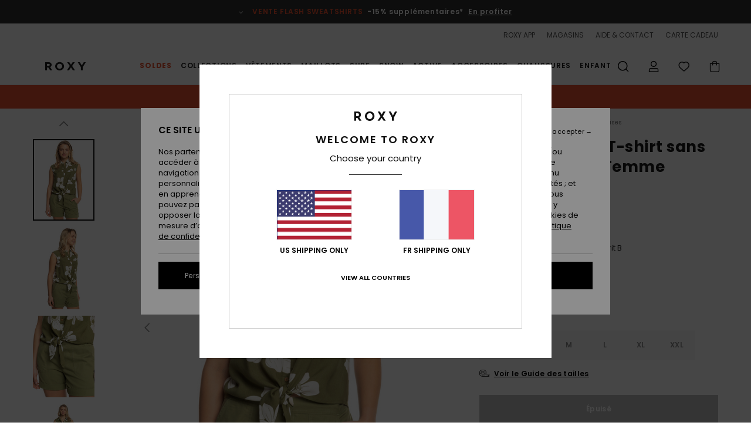

--- FILE ---
content_type: text/html; charset=utf-8
request_url: https://www.google.com/recaptcha/api2/anchor?ar=1&k=6Lc0FB4hAAAAAPzuTUUVGG5iaTh4xgIFsrHkent4&co=aHR0cHM6Ly93d3cucm94eS5mcjo0NDM.&hl=en&v=PoyoqOPhxBO7pBk68S4YbpHZ&size=invisible&anchor-ms=20000&execute-ms=30000&cb=b3dbi1tr60ts
body_size: 48559
content:
<!DOCTYPE HTML><html dir="ltr" lang="en"><head><meta http-equiv="Content-Type" content="text/html; charset=UTF-8">
<meta http-equiv="X-UA-Compatible" content="IE=edge">
<title>reCAPTCHA</title>
<style type="text/css">
/* cyrillic-ext */
@font-face {
  font-family: 'Roboto';
  font-style: normal;
  font-weight: 400;
  font-stretch: 100%;
  src: url(//fonts.gstatic.com/s/roboto/v48/KFO7CnqEu92Fr1ME7kSn66aGLdTylUAMa3GUBHMdazTgWw.woff2) format('woff2');
  unicode-range: U+0460-052F, U+1C80-1C8A, U+20B4, U+2DE0-2DFF, U+A640-A69F, U+FE2E-FE2F;
}
/* cyrillic */
@font-face {
  font-family: 'Roboto';
  font-style: normal;
  font-weight: 400;
  font-stretch: 100%;
  src: url(//fonts.gstatic.com/s/roboto/v48/KFO7CnqEu92Fr1ME7kSn66aGLdTylUAMa3iUBHMdazTgWw.woff2) format('woff2');
  unicode-range: U+0301, U+0400-045F, U+0490-0491, U+04B0-04B1, U+2116;
}
/* greek-ext */
@font-face {
  font-family: 'Roboto';
  font-style: normal;
  font-weight: 400;
  font-stretch: 100%;
  src: url(//fonts.gstatic.com/s/roboto/v48/KFO7CnqEu92Fr1ME7kSn66aGLdTylUAMa3CUBHMdazTgWw.woff2) format('woff2');
  unicode-range: U+1F00-1FFF;
}
/* greek */
@font-face {
  font-family: 'Roboto';
  font-style: normal;
  font-weight: 400;
  font-stretch: 100%;
  src: url(//fonts.gstatic.com/s/roboto/v48/KFO7CnqEu92Fr1ME7kSn66aGLdTylUAMa3-UBHMdazTgWw.woff2) format('woff2');
  unicode-range: U+0370-0377, U+037A-037F, U+0384-038A, U+038C, U+038E-03A1, U+03A3-03FF;
}
/* math */
@font-face {
  font-family: 'Roboto';
  font-style: normal;
  font-weight: 400;
  font-stretch: 100%;
  src: url(//fonts.gstatic.com/s/roboto/v48/KFO7CnqEu92Fr1ME7kSn66aGLdTylUAMawCUBHMdazTgWw.woff2) format('woff2');
  unicode-range: U+0302-0303, U+0305, U+0307-0308, U+0310, U+0312, U+0315, U+031A, U+0326-0327, U+032C, U+032F-0330, U+0332-0333, U+0338, U+033A, U+0346, U+034D, U+0391-03A1, U+03A3-03A9, U+03B1-03C9, U+03D1, U+03D5-03D6, U+03F0-03F1, U+03F4-03F5, U+2016-2017, U+2034-2038, U+203C, U+2040, U+2043, U+2047, U+2050, U+2057, U+205F, U+2070-2071, U+2074-208E, U+2090-209C, U+20D0-20DC, U+20E1, U+20E5-20EF, U+2100-2112, U+2114-2115, U+2117-2121, U+2123-214F, U+2190, U+2192, U+2194-21AE, U+21B0-21E5, U+21F1-21F2, U+21F4-2211, U+2213-2214, U+2216-22FF, U+2308-230B, U+2310, U+2319, U+231C-2321, U+2336-237A, U+237C, U+2395, U+239B-23B7, U+23D0, U+23DC-23E1, U+2474-2475, U+25AF, U+25B3, U+25B7, U+25BD, U+25C1, U+25CA, U+25CC, U+25FB, U+266D-266F, U+27C0-27FF, U+2900-2AFF, U+2B0E-2B11, U+2B30-2B4C, U+2BFE, U+3030, U+FF5B, U+FF5D, U+1D400-1D7FF, U+1EE00-1EEFF;
}
/* symbols */
@font-face {
  font-family: 'Roboto';
  font-style: normal;
  font-weight: 400;
  font-stretch: 100%;
  src: url(//fonts.gstatic.com/s/roboto/v48/KFO7CnqEu92Fr1ME7kSn66aGLdTylUAMaxKUBHMdazTgWw.woff2) format('woff2');
  unicode-range: U+0001-000C, U+000E-001F, U+007F-009F, U+20DD-20E0, U+20E2-20E4, U+2150-218F, U+2190, U+2192, U+2194-2199, U+21AF, U+21E6-21F0, U+21F3, U+2218-2219, U+2299, U+22C4-22C6, U+2300-243F, U+2440-244A, U+2460-24FF, U+25A0-27BF, U+2800-28FF, U+2921-2922, U+2981, U+29BF, U+29EB, U+2B00-2BFF, U+4DC0-4DFF, U+FFF9-FFFB, U+10140-1018E, U+10190-1019C, U+101A0, U+101D0-101FD, U+102E0-102FB, U+10E60-10E7E, U+1D2C0-1D2D3, U+1D2E0-1D37F, U+1F000-1F0FF, U+1F100-1F1AD, U+1F1E6-1F1FF, U+1F30D-1F30F, U+1F315, U+1F31C, U+1F31E, U+1F320-1F32C, U+1F336, U+1F378, U+1F37D, U+1F382, U+1F393-1F39F, U+1F3A7-1F3A8, U+1F3AC-1F3AF, U+1F3C2, U+1F3C4-1F3C6, U+1F3CA-1F3CE, U+1F3D4-1F3E0, U+1F3ED, U+1F3F1-1F3F3, U+1F3F5-1F3F7, U+1F408, U+1F415, U+1F41F, U+1F426, U+1F43F, U+1F441-1F442, U+1F444, U+1F446-1F449, U+1F44C-1F44E, U+1F453, U+1F46A, U+1F47D, U+1F4A3, U+1F4B0, U+1F4B3, U+1F4B9, U+1F4BB, U+1F4BF, U+1F4C8-1F4CB, U+1F4D6, U+1F4DA, U+1F4DF, U+1F4E3-1F4E6, U+1F4EA-1F4ED, U+1F4F7, U+1F4F9-1F4FB, U+1F4FD-1F4FE, U+1F503, U+1F507-1F50B, U+1F50D, U+1F512-1F513, U+1F53E-1F54A, U+1F54F-1F5FA, U+1F610, U+1F650-1F67F, U+1F687, U+1F68D, U+1F691, U+1F694, U+1F698, U+1F6AD, U+1F6B2, U+1F6B9-1F6BA, U+1F6BC, U+1F6C6-1F6CF, U+1F6D3-1F6D7, U+1F6E0-1F6EA, U+1F6F0-1F6F3, U+1F6F7-1F6FC, U+1F700-1F7FF, U+1F800-1F80B, U+1F810-1F847, U+1F850-1F859, U+1F860-1F887, U+1F890-1F8AD, U+1F8B0-1F8BB, U+1F8C0-1F8C1, U+1F900-1F90B, U+1F93B, U+1F946, U+1F984, U+1F996, U+1F9E9, U+1FA00-1FA6F, U+1FA70-1FA7C, U+1FA80-1FA89, U+1FA8F-1FAC6, U+1FACE-1FADC, U+1FADF-1FAE9, U+1FAF0-1FAF8, U+1FB00-1FBFF;
}
/* vietnamese */
@font-face {
  font-family: 'Roboto';
  font-style: normal;
  font-weight: 400;
  font-stretch: 100%;
  src: url(//fonts.gstatic.com/s/roboto/v48/KFO7CnqEu92Fr1ME7kSn66aGLdTylUAMa3OUBHMdazTgWw.woff2) format('woff2');
  unicode-range: U+0102-0103, U+0110-0111, U+0128-0129, U+0168-0169, U+01A0-01A1, U+01AF-01B0, U+0300-0301, U+0303-0304, U+0308-0309, U+0323, U+0329, U+1EA0-1EF9, U+20AB;
}
/* latin-ext */
@font-face {
  font-family: 'Roboto';
  font-style: normal;
  font-weight: 400;
  font-stretch: 100%;
  src: url(//fonts.gstatic.com/s/roboto/v48/KFO7CnqEu92Fr1ME7kSn66aGLdTylUAMa3KUBHMdazTgWw.woff2) format('woff2');
  unicode-range: U+0100-02BA, U+02BD-02C5, U+02C7-02CC, U+02CE-02D7, U+02DD-02FF, U+0304, U+0308, U+0329, U+1D00-1DBF, U+1E00-1E9F, U+1EF2-1EFF, U+2020, U+20A0-20AB, U+20AD-20C0, U+2113, U+2C60-2C7F, U+A720-A7FF;
}
/* latin */
@font-face {
  font-family: 'Roboto';
  font-style: normal;
  font-weight: 400;
  font-stretch: 100%;
  src: url(//fonts.gstatic.com/s/roboto/v48/KFO7CnqEu92Fr1ME7kSn66aGLdTylUAMa3yUBHMdazQ.woff2) format('woff2');
  unicode-range: U+0000-00FF, U+0131, U+0152-0153, U+02BB-02BC, U+02C6, U+02DA, U+02DC, U+0304, U+0308, U+0329, U+2000-206F, U+20AC, U+2122, U+2191, U+2193, U+2212, U+2215, U+FEFF, U+FFFD;
}
/* cyrillic-ext */
@font-face {
  font-family: 'Roboto';
  font-style: normal;
  font-weight: 500;
  font-stretch: 100%;
  src: url(//fonts.gstatic.com/s/roboto/v48/KFO7CnqEu92Fr1ME7kSn66aGLdTylUAMa3GUBHMdazTgWw.woff2) format('woff2');
  unicode-range: U+0460-052F, U+1C80-1C8A, U+20B4, U+2DE0-2DFF, U+A640-A69F, U+FE2E-FE2F;
}
/* cyrillic */
@font-face {
  font-family: 'Roboto';
  font-style: normal;
  font-weight: 500;
  font-stretch: 100%;
  src: url(//fonts.gstatic.com/s/roboto/v48/KFO7CnqEu92Fr1ME7kSn66aGLdTylUAMa3iUBHMdazTgWw.woff2) format('woff2');
  unicode-range: U+0301, U+0400-045F, U+0490-0491, U+04B0-04B1, U+2116;
}
/* greek-ext */
@font-face {
  font-family: 'Roboto';
  font-style: normal;
  font-weight: 500;
  font-stretch: 100%;
  src: url(//fonts.gstatic.com/s/roboto/v48/KFO7CnqEu92Fr1ME7kSn66aGLdTylUAMa3CUBHMdazTgWw.woff2) format('woff2');
  unicode-range: U+1F00-1FFF;
}
/* greek */
@font-face {
  font-family: 'Roboto';
  font-style: normal;
  font-weight: 500;
  font-stretch: 100%;
  src: url(//fonts.gstatic.com/s/roboto/v48/KFO7CnqEu92Fr1ME7kSn66aGLdTylUAMa3-UBHMdazTgWw.woff2) format('woff2');
  unicode-range: U+0370-0377, U+037A-037F, U+0384-038A, U+038C, U+038E-03A1, U+03A3-03FF;
}
/* math */
@font-face {
  font-family: 'Roboto';
  font-style: normal;
  font-weight: 500;
  font-stretch: 100%;
  src: url(//fonts.gstatic.com/s/roboto/v48/KFO7CnqEu92Fr1ME7kSn66aGLdTylUAMawCUBHMdazTgWw.woff2) format('woff2');
  unicode-range: U+0302-0303, U+0305, U+0307-0308, U+0310, U+0312, U+0315, U+031A, U+0326-0327, U+032C, U+032F-0330, U+0332-0333, U+0338, U+033A, U+0346, U+034D, U+0391-03A1, U+03A3-03A9, U+03B1-03C9, U+03D1, U+03D5-03D6, U+03F0-03F1, U+03F4-03F5, U+2016-2017, U+2034-2038, U+203C, U+2040, U+2043, U+2047, U+2050, U+2057, U+205F, U+2070-2071, U+2074-208E, U+2090-209C, U+20D0-20DC, U+20E1, U+20E5-20EF, U+2100-2112, U+2114-2115, U+2117-2121, U+2123-214F, U+2190, U+2192, U+2194-21AE, U+21B0-21E5, U+21F1-21F2, U+21F4-2211, U+2213-2214, U+2216-22FF, U+2308-230B, U+2310, U+2319, U+231C-2321, U+2336-237A, U+237C, U+2395, U+239B-23B7, U+23D0, U+23DC-23E1, U+2474-2475, U+25AF, U+25B3, U+25B7, U+25BD, U+25C1, U+25CA, U+25CC, U+25FB, U+266D-266F, U+27C0-27FF, U+2900-2AFF, U+2B0E-2B11, U+2B30-2B4C, U+2BFE, U+3030, U+FF5B, U+FF5D, U+1D400-1D7FF, U+1EE00-1EEFF;
}
/* symbols */
@font-face {
  font-family: 'Roboto';
  font-style: normal;
  font-weight: 500;
  font-stretch: 100%;
  src: url(//fonts.gstatic.com/s/roboto/v48/KFO7CnqEu92Fr1ME7kSn66aGLdTylUAMaxKUBHMdazTgWw.woff2) format('woff2');
  unicode-range: U+0001-000C, U+000E-001F, U+007F-009F, U+20DD-20E0, U+20E2-20E4, U+2150-218F, U+2190, U+2192, U+2194-2199, U+21AF, U+21E6-21F0, U+21F3, U+2218-2219, U+2299, U+22C4-22C6, U+2300-243F, U+2440-244A, U+2460-24FF, U+25A0-27BF, U+2800-28FF, U+2921-2922, U+2981, U+29BF, U+29EB, U+2B00-2BFF, U+4DC0-4DFF, U+FFF9-FFFB, U+10140-1018E, U+10190-1019C, U+101A0, U+101D0-101FD, U+102E0-102FB, U+10E60-10E7E, U+1D2C0-1D2D3, U+1D2E0-1D37F, U+1F000-1F0FF, U+1F100-1F1AD, U+1F1E6-1F1FF, U+1F30D-1F30F, U+1F315, U+1F31C, U+1F31E, U+1F320-1F32C, U+1F336, U+1F378, U+1F37D, U+1F382, U+1F393-1F39F, U+1F3A7-1F3A8, U+1F3AC-1F3AF, U+1F3C2, U+1F3C4-1F3C6, U+1F3CA-1F3CE, U+1F3D4-1F3E0, U+1F3ED, U+1F3F1-1F3F3, U+1F3F5-1F3F7, U+1F408, U+1F415, U+1F41F, U+1F426, U+1F43F, U+1F441-1F442, U+1F444, U+1F446-1F449, U+1F44C-1F44E, U+1F453, U+1F46A, U+1F47D, U+1F4A3, U+1F4B0, U+1F4B3, U+1F4B9, U+1F4BB, U+1F4BF, U+1F4C8-1F4CB, U+1F4D6, U+1F4DA, U+1F4DF, U+1F4E3-1F4E6, U+1F4EA-1F4ED, U+1F4F7, U+1F4F9-1F4FB, U+1F4FD-1F4FE, U+1F503, U+1F507-1F50B, U+1F50D, U+1F512-1F513, U+1F53E-1F54A, U+1F54F-1F5FA, U+1F610, U+1F650-1F67F, U+1F687, U+1F68D, U+1F691, U+1F694, U+1F698, U+1F6AD, U+1F6B2, U+1F6B9-1F6BA, U+1F6BC, U+1F6C6-1F6CF, U+1F6D3-1F6D7, U+1F6E0-1F6EA, U+1F6F0-1F6F3, U+1F6F7-1F6FC, U+1F700-1F7FF, U+1F800-1F80B, U+1F810-1F847, U+1F850-1F859, U+1F860-1F887, U+1F890-1F8AD, U+1F8B0-1F8BB, U+1F8C0-1F8C1, U+1F900-1F90B, U+1F93B, U+1F946, U+1F984, U+1F996, U+1F9E9, U+1FA00-1FA6F, U+1FA70-1FA7C, U+1FA80-1FA89, U+1FA8F-1FAC6, U+1FACE-1FADC, U+1FADF-1FAE9, U+1FAF0-1FAF8, U+1FB00-1FBFF;
}
/* vietnamese */
@font-face {
  font-family: 'Roboto';
  font-style: normal;
  font-weight: 500;
  font-stretch: 100%;
  src: url(//fonts.gstatic.com/s/roboto/v48/KFO7CnqEu92Fr1ME7kSn66aGLdTylUAMa3OUBHMdazTgWw.woff2) format('woff2');
  unicode-range: U+0102-0103, U+0110-0111, U+0128-0129, U+0168-0169, U+01A0-01A1, U+01AF-01B0, U+0300-0301, U+0303-0304, U+0308-0309, U+0323, U+0329, U+1EA0-1EF9, U+20AB;
}
/* latin-ext */
@font-face {
  font-family: 'Roboto';
  font-style: normal;
  font-weight: 500;
  font-stretch: 100%;
  src: url(//fonts.gstatic.com/s/roboto/v48/KFO7CnqEu92Fr1ME7kSn66aGLdTylUAMa3KUBHMdazTgWw.woff2) format('woff2');
  unicode-range: U+0100-02BA, U+02BD-02C5, U+02C7-02CC, U+02CE-02D7, U+02DD-02FF, U+0304, U+0308, U+0329, U+1D00-1DBF, U+1E00-1E9F, U+1EF2-1EFF, U+2020, U+20A0-20AB, U+20AD-20C0, U+2113, U+2C60-2C7F, U+A720-A7FF;
}
/* latin */
@font-face {
  font-family: 'Roboto';
  font-style: normal;
  font-weight: 500;
  font-stretch: 100%;
  src: url(//fonts.gstatic.com/s/roboto/v48/KFO7CnqEu92Fr1ME7kSn66aGLdTylUAMa3yUBHMdazQ.woff2) format('woff2');
  unicode-range: U+0000-00FF, U+0131, U+0152-0153, U+02BB-02BC, U+02C6, U+02DA, U+02DC, U+0304, U+0308, U+0329, U+2000-206F, U+20AC, U+2122, U+2191, U+2193, U+2212, U+2215, U+FEFF, U+FFFD;
}
/* cyrillic-ext */
@font-face {
  font-family: 'Roboto';
  font-style: normal;
  font-weight: 900;
  font-stretch: 100%;
  src: url(//fonts.gstatic.com/s/roboto/v48/KFO7CnqEu92Fr1ME7kSn66aGLdTylUAMa3GUBHMdazTgWw.woff2) format('woff2');
  unicode-range: U+0460-052F, U+1C80-1C8A, U+20B4, U+2DE0-2DFF, U+A640-A69F, U+FE2E-FE2F;
}
/* cyrillic */
@font-face {
  font-family: 'Roboto';
  font-style: normal;
  font-weight: 900;
  font-stretch: 100%;
  src: url(//fonts.gstatic.com/s/roboto/v48/KFO7CnqEu92Fr1ME7kSn66aGLdTylUAMa3iUBHMdazTgWw.woff2) format('woff2');
  unicode-range: U+0301, U+0400-045F, U+0490-0491, U+04B0-04B1, U+2116;
}
/* greek-ext */
@font-face {
  font-family: 'Roboto';
  font-style: normal;
  font-weight: 900;
  font-stretch: 100%;
  src: url(//fonts.gstatic.com/s/roboto/v48/KFO7CnqEu92Fr1ME7kSn66aGLdTylUAMa3CUBHMdazTgWw.woff2) format('woff2');
  unicode-range: U+1F00-1FFF;
}
/* greek */
@font-face {
  font-family: 'Roboto';
  font-style: normal;
  font-weight: 900;
  font-stretch: 100%;
  src: url(//fonts.gstatic.com/s/roboto/v48/KFO7CnqEu92Fr1ME7kSn66aGLdTylUAMa3-UBHMdazTgWw.woff2) format('woff2');
  unicode-range: U+0370-0377, U+037A-037F, U+0384-038A, U+038C, U+038E-03A1, U+03A3-03FF;
}
/* math */
@font-face {
  font-family: 'Roboto';
  font-style: normal;
  font-weight: 900;
  font-stretch: 100%;
  src: url(//fonts.gstatic.com/s/roboto/v48/KFO7CnqEu92Fr1ME7kSn66aGLdTylUAMawCUBHMdazTgWw.woff2) format('woff2');
  unicode-range: U+0302-0303, U+0305, U+0307-0308, U+0310, U+0312, U+0315, U+031A, U+0326-0327, U+032C, U+032F-0330, U+0332-0333, U+0338, U+033A, U+0346, U+034D, U+0391-03A1, U+03A3-03A9, U+03B1-03C9, U+03D1, U+03D5-03D6, U+03F0-03F1, U+03F4-03F5, U+2016-2017, U+2034-2038, U+203C, U+2040, U+2043, U+2047, U+2050, U+2057, U+205F, U+2070-2071, U+2074-208E, U+2090-209C, U+20D0-20DC, U+20E1, U+20E5-20EF, U+2100-2112, U+2114-2115, U+2117-2121, U+2123-214F, U+2190, U+2192, U+2194-21AE, U+21B0-21E5, U+21F1-21F2, U+21F4-2211, U+2213-2214, U+2216-22FF, U+2308-230B, U+2310, U+2319, U+231C-2321, U+2336-237A, U+237C, U+2395, U+239B-23B7, U+23D0, U+23DC-23E1, U+2474-2475, U+25AF, U+25B3, U+25B7, U+25BD, U+25C1, U+25CA, U+25CC, U+25FB, U+266D-266F, U+27C0-27FF, U+2900-2AFF, U+2B0E-2B11, U+2B30-2B4C, U+2BFE, U+3030, U+FF5B, U+FF5D, U+1D400-1D7FF, U+1EE00-1EEFF;
}
/* symbols */
@font-face {
  font-family: 'Roboto';
  font-style: normal;
  font-weight: 900;
  font-stretch: 100%;
  src: url(//fonts.gstatic.com/s/roboto/v48/KFO7CnqEu92Fr1ME7kSn66aGLdTylUAMaxKUBHMdazTgWw.woff2) format('woff2');
  unicode-range: U+0001-000C, U+000E-001F, U+007F-009F, U+20DD-20E0, U+20E2-20E4, U+2150-218F, U+2190, U+2192, U+2194-2199, U+21AF, U+21E6-21F0, U+21F3, U+2218-2219, U+2299, U+22C4-22C6, U+2300-243F, U+2440-244A, U+2460-24FF, U+25A0-27BF, U+2800-28FF, U+2921-2922, U+2981, U+29BF, U+29EB, U+2B00-2BFF, U+4DC0-4DFF, U+FFF9-FFFB, U+10140-1018E, U+10190-1019C, U+101A0, U+101D0-101FD, U+102E0-102FB, U+10E60-10E7E, U+1D2C0-1D2D3, U+1D2E0-1D37F, U+1F000-1F0FF, U+1F100-1F1AD, U+1F1E6-1F1FF, U+1F30D-1F30F, U+1F315, U+1F31C, U+1F31E, U+1F320-1F32C, U+1F336, U+1F378, U+1F37D, U+1F382, U+1F393-1F39F, U+1F3A7-1F3A8, U+1F3AC-1F3AF, U+1F3C2, U+1F3C4-1F3C6, U+1F3CA-1F3CE, U+1F3D4-1F3E0, U+1F3ED, U+1F3F1-1F3F3, U+1F3F5-1F3F7, U+1F408, U+1F415, U+1F41F, U+1F426, U+1F43F, U+1F441-1F442, U+1F444, U+1F446-1F449, U+1F44C-1F44E, U+1F453, U+1F46A, U+1F47D, U+1F4A3, U+1F4B0, U+1F4B3, U+1F4B9, U+1F4BB, U+1F4BF, U+1F4C8-1F4CB, U+1F4D6, U+1F4DA, U+1F4DF, U+1F4E3-1F4E6, U+1F4EA-1F4ED, U+1F4F7, U+1F4F9-1F4FB, U+1F4FD-1F4FE, U+1F503, U+1F507-1F50B, U+1F50D, U+1F512-1F513, U+1F53E-1F54A, U+1F54F-1F5FA, U+1F610, U+1F650-1F67F, U+1F687, U+1F68D, U+1F691, U+1F694, U+1F698, U+1F6AD, U+1F6B2, U+1F6B9-1F6BA, U+1F6BC, U+1F6C6-1F6CF, U+1F6D3-1F6D7, U+1F6E0-1F6EA, U+1F6F0-1F6F3, U+1F6F7-1F6FC, U+1F700-1F7FF, U+1F800-1F80B, U+1F810-1F847, U+1F850-1F859, U+1F860-1F887, U+1F890-1F8AD, U+1F8B0-1F8BB, U+1F8C0-1F8C1, U+1F900-1F90B, U+1F93B, U+1F946, U+1F984, U+1F996, U+1F9E9, U+1FA00-1FA6F, U+1FA70-1FA7C, U+1FA80-1FA89, U+1FA8F-1FAC6, U+1FACE-1FADC, U+1FADF-1FAE9, U+1FAF0-1FAF8, U+1FB00-1FBFF;
}
/* vietnamese */
@font-face {
  font-family: 'Roboto';
  font-style: normal;
  font-weight: 900;
  font-stretch: 100%;
  src: url(//fonts.gstatic.com/s/roboto/v48/KFO7CnqEu92Fr1ME7kSn66aGLdTylUAMa3OUBHMdazTgWw.woff2) format('woff2');
  unicode-range: U+0102-0103, U+0110-0111, U+0128-0129, U+0168-0169, U+01A0-01A1, U+01AF-01B0, U+0300-0301, U+0303-0304, U+0308-0309, U+0323, U+0329, U+1EA0-1EF9, U+20AB;
}
/* latin-ext */
@font-face {
  font-family: 'Roboto';
  font-style: normal;
  font-weight: 900;
  font-stretch: 100%;
  src: url(//fonts.gstatic.com/s/roboto/v48/KFO7CnqEu92Fr1ME7kSn66aGLdTylUAMa3KUBHMdazTgWw.woff2) format('woff2');
  unicode-range: U+0100-02BA, U+02BD-02C5, U+02C7-02CC, U+02CE-02D7, U+02DD-02FF, U+0304, U+0308, U+0329, U+1D00-1DBF, U+1E00-1E9F, U+1EF2-1EFF, U+2020, U+20A0-20AB, U+20AD-20C0, U+2113, U+2C60-2C7F, U+A720-A7FF;
}
/* latin */
@font-face {
  font-family: 'Roboto';
  font-style: normal;
  font-weight: 900;
  font-stretch: 100%;
  src: url(//fonts.gstatic.com/s/roboto/v48/KFO7CnqEu92Fr1ME7kSn66aGLdTylUAMa3yUBHMdazQ.woff2) format('woff2');
  unicode-range: U+0000-00FF, U+0131, U+0152-0153, U+02BB-02BC, U+02C6, U+02DA, U+02DC, U+0304, U+0308, U+0329, U+2000-206F, U+20AC, U+2122, U+2191, U+2193, U+2212, U+2215, U+FEFF, U+FFFD;
}

</style>
<link rel="stylesheet" type="text/css" href="https://www.gstatic.com/recaptcha/releases/PoyoqOPhxBO7pBk68S4YbpHZ/styles__ltr.css">
<script nonce="KorNN-wgP97Y-6W0c6PpHg" type="text/javascript">window['__recaptcha_api'] = 'https://www.google.com/recaptcha/api2/';</script>
<script type="text/javascript" src="https://www.gstatic.com/recaptcha/releases/PoyoqOPhxBO7pBk68S4YbpHZ/recaptcha__en.js" nonce="KorNN-wgP97Y-6W0c6PpHg">
      
    </script></head>
<body><div id="rc-anchor-alert" class="rc-anchor-alert"></div>
<input type="hidden" id="recaptcha-token" value="[base64]">
<script type="text/javascript" nonce="KorNN-wgP97Y-6W0c6PpHg">
      recaptcha.anchor.Main.init("[\x22ainput\x22,[\x22bgdata\x22,\x22\x22,\[base64]/[base64]/[base64]/[base64]/[base64]/[base64]/[base64]/[base64]/[base64]/[base64]\\u003d\x22,\[base64]\\u003d\x22,\x22w6vCvcOvwqwewr8hW0zCjsO+JC8GwofDo8K3XDQlZcKEEHzCh3AWwrsJGMOBw7gzwpV3NUN/ExYww4AXI8Ksw6bDty8vRCbCkMKHZFrCtsOJw5dQNSxFAl7DqmzCtsKZw47DmcKUAsOXw4IWw6jCsMKvPcOdf8OGHU1Rw7VOIsOIwrBxw4vCgH/CpMKLCMKVwrvCk0DDqnzCrsK/SGRFwoQcbSrCuXrDhxDCgMKcECRewo3DvEPCicOjw6fDlcKvPTsBUcOHworCjxnDv8KVIUFyw6AMwqfDsUPDvg1bFMOpw4XCuMO/[base64]/wpxbwqBmdhwPQyhgV2vCsxEiVcORw7jCrTc/FTXDpjIuYcK7w7LDjMKfQcOUw65Zw6Y8wpXCrRx9w4RuNwxmdTdIP8OhMMOMwqBPwo3DtcK/wp57EcKuwp1BF8O+wq8RPy4IwqZ+w7HCmcO7MsOOwpbDt8Onw67CrcO9Z08QPT7CgTNqLMOdwq3DoivDhxXDuATCu8OPwp80LwTDim3DuMKUTMOaw5MNw5MSw7TCg8O/wppjbyvCkx9jYD0MwrnDi8KnBsOwwr7Csy5xwpEXEzPDvMOmUMOoG8K2asKBw4XChmFlw57CuMK6wrxNwpLCqX/DksKsYMOww5xrwrjCtwDChUpwbQ7CksKsw7JQQHDCgnvDhcKEUFnDugYWIT7DlRrDhcOBw7o5XD1jJMOpw4nCjm9CwqLCqcOtw6oUwoBqw5EEwoYGKsKJwoTCvsOHw6MZFBRjXcKCaGjCvsKCEsK9w5kgw5ADw5BqWVoewpLCscOEw53Dv0ogw6Rswod1w4Euwo3CvH/[base64]/DpsOqw6LDh1cYw7vDq8K4woPDgnzCgcKrw73DjMOaZ8KMMwIvBMOLelhFPnkLw55xw7HDnAPCk0XDssOLGyHDpwrCnsOnCMK9wpzCi8Onw7ECw47DnEjCpEAhVmkkw7/DlBDDhsOjw4nCvsKCScKpw5I4AStzwrMpGm90Jjp8N8OLE0jDk8KGbiMswq1Cw7nDq8KpXcKEfDbCsT1lw7wJD2vCq3IObsObwp/DuF/CoghQcsONXjBqwofDl2opw6I3CMKhwr7CqcO3DMOlw67CoU/[base64]/CucOfGMO4GDUcwogkw7zDoTwww5PCr8K5wpjClMObw4M+VFZCHMOICcK8w53Cq8KKIAjDrMKlw6wlUcKjwrtVw4oLwozCnMO2IcKKOU9BWsKKbzHCv8KSNlFlw7EYwppsZ8O5d8K/UyJ8w5Emw47CuMKyQS/DusKfwrTDvUE5J8OfWW4CI8OgIgzCusOIUMK4SMKZBW3CrgTCgMKlb3seUjZcw7Fhdi80w6/CmgXDpCfDo1XDgRx+FMKfBGYbwp9rwq3DnsOtw7jDvMKWFGFdwq3CozFSw4JVdidnC2XCnwDDiU7CtcOiw7Ihw5DDkcKAw7pYIko8asOLwqzCojTDiDvCjsOeZ8Oew5LClHvCp8KnPMKzw4QYPgw4d8Kaw6cPMBnCrcK/[base64]/DocONw6trw4obdRvCuBvCkMKEwpzChcKCwovDgsKTwpzCkFzDshA4MhHChiRBw5nDqMOcKl8cOSBTw7TCmsOpw5MXQ8OefsOEJ0ghwqfDtMO8wojCtcKhaQvCqsKDw6pOw5TCjzQhC8K3w4ZiKwjDm8OQP8OHPEnCtW0vWmNhQ8OgT8Kuwo4sEcOYwr/Cjy5Kw6LCmMO3w5XDsMK5wpPCjMKlYsK9X8ORw5tedMKDw754IMOXw6zCpsKHQ8OJwqMPC8KMwrlZw4LClMKyA8OgFnnDnicVTMK3w6kqwrpUw59Rw5tQwo3CvAJycMKSLsOPwq0awpLDm8O1AsK+egjDmcK/w6rCh8K3wqs0AsKVw4rDiDY4N8KowpwfA0Rkf8O8wpFkKDxDwr8dwrZGwqjDicKvw4BJw656w5DCgRRYWsK5w6fCs8K2w53DtizCgcOyFWQvwoQdNMKbwrJzLnbDjBDCmX1ewqLDlR7DlWrCocK4Q8OuwodXwo/Ct3fCvT7Do8O5JXPDoMKxBsOFw5nCm2gwe1vDsMKKelLClStkw5nDt8OrYzzDtcKaw580wrNaN8KFKsO0clPCmy/CuTMbwoIDXlzCisKsw7vCuMOGw5XCgsO2w6ElwpVnwpvCoMOkwrTCqcOKwrUOw7bCsBPCgkh6w7bDusK2w5DDjMOywoLDgMKoCm/Ct8KaeFE4L8KrLsKSAAXCvMKrw4FAw5LDp8ObwpDDkiRARsKWLsKJwrPCssO9HhbCu0AHw4TDkcKHwoLDvMKiwoh+w50nwpzDsMOmw6jDqcKnMsK3ETLDv8OECcOXchjDu8KuHgPCnMKaYjfCh8OwW8O4ccOqwpMGw5dOwr5rwoTDpxzCssOwfMKOw5nDkQ/[base64]/BR7CocKawq0Uw67DoU1Mw5lENcO4Y8O5wpzDr8K6YkNrw53DoSQqdzJya8Knw5RuQsKGw7HCoVfCnB1YRMKTPUbCusKqwqfDrMKaw7rDrGt7JiN3X3h/EMK2wqtAHW/Cj8KHIcK7PDzCgQPDohjCicOjwq3DuRfDlMKKwrXDsMOjEcKUC8OrKWrCn2AnZcK3w4/Dl8K1wpTDhsKcwqFswq1pw77DvcK/W8K3wrzCrlXCuMKgRFTDucOiwr5AIy7CpcKMFMOZOcKew6PCmcKpWD/CgRTDpcKZw719w4lZw5EibRt7IhlXwqzCkgHDvBZnTyxdw4ojTAUiAMO4Y35Vw40HESMewrshaMK/XcKEfRvDl2HDlMOQw5XDt0bCncOyPRMzAmfCk8Kgw43DrcKnc8OKIcOPw57CskbDpMKpGUrCpsO/X8OzwqLDr8KOaSrCoQHDvVLDjcOaUsOUacOOW8Otwqx1FMO0wpHDmcOxVS/[base64]/[base64]/CtANewrTCvcO1L8ODw7QkwoNsw6N1wpVUwqvDn0nCuEjDvh/DuSHCjDptM8OtFMKPbGfCtCbDnCAIOMKYwonCjMK9w7A/NcO6CcOpwpjCt8KSBknDr8OLwpQYwpNLwoHCtcKwMmnCicKnOsOTw4LCnMKgwpQhwpQHLTbDtcKxfXHCphnCsEkxSV18ZsO9w53CqlJqG3PDucKoI8O/EsOqOhweRRkzIynCrGDDk8Oww7DCjcKXw7FLwqLDlxfCiSzCvifCgcOnw6vCv8OYwrcTwpcAJ2ZIZnIMw4LDvU/CoA7CqwDDo8KWZzo/[base64]/CvcKHwrTDhwLCkGDDhcOqwpwqwrJMwpxaLsO8wp3DtXA7dcKiwoo8VsOhAMOHR8KLX155EsKTKsOANEgkECoUw6xRwpjDv3JjNsKWDUdUwrd4PgfCrgnDisKpw7sSwrLDr8Oxwp3DsSHCu0Agw4EiccORwp9Hw7XDocOQEcKvw5DClQcpw5s/H8KKw4gAaGEtw7HDqMKtBcOCw7w0HCLClcOKM8Kyw77CjsOOw5lbAsOlwoPCsMKgdcKRDCjDncKrworChTLDlRzCksKLwovCg8OYesO0wpPCu8ORUj/ClEnDpzfDqcO4woBcwrXDlisEw7x3wrJPP8KGw4/[base64]/CoE0qAEZzIkzDmSTCocOWwoIUw5nCjsOoWcOVw4R1w5jCiEDDsQ3DnwosQ2puAsO9OTBKwo3CshZCL8OXw4teEV7Ct1FKw4hWw4htLzjDjwEiw4DDosKBwpwnVcKGwpw6emHDnAhOIF8BwqPCkMKgQG08wo/[base64]/[base64]/ChnMJOMOhdnDDmcOSw4zDjRnCv0nCrMOOwqDCrlI6EcK2HVDCoWrDmcKyw6R4wrHDvsOlwrULMkfDgiERwqsODsOkV3ZzdsKmwqtIZsOQwr7Du8OIB3rCocKHw6PCtAHDh8K4w6bDgcKQwq0awrZwZFdTw7DCjlFHf8O6w5nCv8KJa8Oewo/DgMK0woFnZHJfTcKuOsK/w54FIsOVY8OSNsOUwpLDvEDCoy/[base64]/McKEw6XDrcK3M2PCrsK1bB8Tw4d7GxzDj8OeVcKiwp/[base64]/[base64]/Cq8O7NMKrFR/CkU9PAE3CgMKLBH/Dm2TDs8Khwq3Di8OBw7INZhjCkknClFwXw6VEZ8KFTcKuIVjCtcKWwoQHw6xMRFbCsBTCpMO/[base64]/DjMO4QklIw7DDnsONw7/Ch3jDh8KMflAIwolewp3CvmrDqcO8w5/Cq8KmwrbDvMKFw6tsc8K3MlNJwqIwD1Ruw5Y6wp7CgMOqw4t2L8KURsOBU8KQCRTCkEXDrkQBw7XCmcO3bCMlR2jDoQshB2PCisKAX0XDmwvDoibClFoGw4JgTXXCu8OEQMKkw7rCpcO2w5DCnW18GcK4Si/[base64]/DmsKXLE0Nw4bCk8OSw5stXRRPcivCiCBFw4DCg8Knf1/Cl11vBBbDp3TDp8KGeyBnORLDsGJtwqIiw53Cl8ObwrrDunvDkMOGD8Ogw7HCnzEJworCglrDj2U+XXfDvlJuwq86GcO2w74Nw6l/wrglw4U4w6poA8Ktw7lLw6XDuSFiGinCisK9c8O4PMOjw4UTIcOTSzfCunMawpzCvBXCqm1Nwqk/w6UoHj8PFh7DoCvDn8OaOMOuXgXDh8K/w5EpK2hNw6HCmMKhXQTDpgB4w5LDvcODwpHCgMKffcKVW2djWhR7wrUYw614w4wqwrjDtHvDlW/DlDB2w6nDsVkKw5RWVg9Ww6fDhW3Dk8OEXG1gflbDnHTCisKpNGfChMO/w55QdDcpwok1asKAKcK2w5J2w68uQsOxK8Kuw5NZwr/Cj0zCmcOkwqoUTcKrw7xMPWnCiVcdMMK3acKAEMONXMKxcTHDoTzCjnHDiWHDiS/DkMOxw5Vgwr5OwqrCosKhw7/CkC58wpcyDsOTw5/CicKdwojDmBQ7bsOdQcOvw4klKA7DgsOGwpE0G8KJWsO2NE7DgsKiw61mMxBLXhbCiS/Dv8OuGgfDoBxYw4vCiiXCigDClMK/[base64]/DqXjDqSrDq2bCim9lUcOZZgvCgwdqw5XDin4yw61pw6MtbBjCgcOmUcKbCMKAC8OMesOZMcOvfBR6HsKsbcOpd2lGw5zCri3CpirCnR3ClxPDvWd/w5ASEMOqSEclwpfDjShdOhnCtAI8w7XDsUHDlsOow7vCj3ZQw43DuiBIwojCh8OGw5/DrsKWPjbCh8KwFWFYw4Mwwod/wojDs1vCinjDj1BKecKZwo4tfMKNwq1yXFbDncO/HwV4IcK3w5HDpgjCqycOAi97w4zCsMO+SsOow7lCwot1wqMew4BKcMKHw4rDncOrBj7Dt8OrwovCocO2NAfCvsKTwpLDpH7DiyHDgcOgRhYLTsKIw4dow63DsEHDucOlEcOoewbDo1bDpsKOJcOeAEsBwrdCdsKWwpYdKMKjJQUvwp/CsMOiwrpbwrM5a3nDuVwiwrjDiMKAwqDDoMKwwrBdHR/CgsKDKy0YwpLDgMKrOggPa8Okw4jChgjDo8OmRS4owqbCvcOjGcOEVELCqMKCw7rDucKzw47CuFBDw4YlAj4PwphAdFRpLVvDqMK2PV3ChBTCg2fDlMKYDmvCp8O9bBTCiSzDnHdgf8OUwqvCujPDoAslQmXDlDvCqMKJwqU9WUMyM8KSRsKZw5fDosKWeQ/DhSnDoMOiL8O+wqbDksKaZmnDrmHDnS9pwqDDr8OUPMOoYRo6fWzCkcK7IMOQDcK+FTPCicK1KsKva2jDsD3Dh8OuBcO6wopqwpLDkcO9w4DDqh4yAnfDv0ctwrfCrsK4TcOkwq/CskfDpsKGwprDlsO6P0TClcKVOUsCwooEKHPDoMO5w6vDg8KIL1FPwr8Hw73DngJyw7kjKVzDjz86w7LDmg7CgQTCscK4HTTDs8Kbw7vDlsK5w5Z1HAwswrINC8KqMMOBA1/Dp8K7wqnCtsK5HMKOwqN6GMKfwoLDuMKsw7hiGMKCAcKZVEfCmMOmwqY8wqdOwp7DjXnCusOHw7HCi1XDosO8woHDsMOCGcOjVwl/[base64]/Ch8KUw7nCsnjDn8KZQ8Ovw5YHeV7CtsKNY2ctwptFw4/ChcOuw4/DuMOzdcKewrVebhDDr8OScsKISMOad8OJwqHCtW/CpMKVw7LChwxua1UYw6YXFyTCjMKsLy1rHVxVw6tEw6vCocOXBAjCtcOlOV/DosOZw63ChG3Cq8KuNcK0ccKzwrF+wokpw7TDmSTCuijClsKIw7lVQWx0NsK9wozDgm/DmMKLGS7Do3xtwp7ChMOcw5UuwrfDucOlwpnDoSrDjHoGWUzCnzsEHsOVXcO4w6IwfcKwUsOxP2Ijw6/CjMOEYznCo8K5wpIEbVrDl8Ogwp15wqYLCcO9BcKeMgTClU9AbMKAw43DoFdkXsOHN8OSw4s/ZcODwr8CGF8Dwp8xG3rClcOsw4BdQy7Dgn1sDw/[base64]/wrPCkgjCh33CvybDnxfDnMOwwqfDp8OWwqRAZ3VmGE1zb0nChAXCvMKqw6zDqcKCXsKtw6xqATrCkVAaSiXDtWhjYMODHsKCCQnClEfDlQvCuH7DnD/[base64]/CvcOCIA0qFGJmwrw8KDs8w6IVwrVLCsKqE8OhwpNgCVfChg/DqgXCucOfw4Bfew9nwo/DqsKeBMO/[base64]/OknCpcO5PMK5cibDjmHDhMOEw7HCmWzDksKhA8Olwr/CjWYNFR/[base64]/CrsKOZXXCuU98w4YZwp/Cg3Rcwpk8w68YMlzDmVhxFXBTw5DDuMOaGsK0EmbDtcOcwqhew4TDmsONIMKpwqpdw4kyPzwww5gMJw3CvWjCoHrCmC/DoTPChRdvw5zCuyHDrcO6w5LCvC3Cp8OSRD1ewqJZw7QgwqnDpMO7YSJWwqw8woNeacKvWsOsRMOUUXdwT8K5KWvCjMO8dcKRXwF3wqrDhMOCw6XDvMKtHHgxw5c9OBfDgHLDtcOJJ8KwwrLCnxvDtcOKw7dWw4QMwoRiwqdUw4jCoix/w7s4QhJDwqjDgsKOw73CscKhwr3DkcKqw6MfYUQFUMKHw58OYA1WIj5HHVrDj8KLwqU0V8KQw6specK6RkrCj0DDhMKqwqHDm1sHw77CpVFcG8Kkw4TDiUMrSsOqUkjDmcOJw5vDksK/C8O3esO8wpjCjkbDiyR9PQXDqcK/KsKxwonCpQjDp8KWw7BKw4rCqlDCrmnCmMO0b8O3w6AaQ8OWw7fDosOZwp1fwoXDq0rCmARjZD02M184ZMOWMnvDlijDjMOlwo7DusOAwrQAw5XCtipKwq5PwrnDhcOBcRU6EcKadMODHMOiwr/Dk8Olw4nCvFXDsyArN8OJF8KXdcKcKsORw4DCn10owq7Cq0p/wpQQw4ssw5rDg8KSwq/[base64]/EDHCuMOCNcOqasK1w5RNS8K2wqnCgll4wplKUTEUV8OVXSjDv38wOcKeccOuw63CvgvCgF3Com84w6XDqUI6w6PDrQVsJETDosKPw6B5w757GGHDknNEwpTCgyY+FkLDmsOIw6fChwBPZcOZw6IZw4LCuMK2wo/DvcO3YsKDwpAjDsOYecKHaMOkHXo3wq7CmcKhBsKYZRVrEcOsPBXDosO5w40NcxXDrWfCvxjCucOrw5fDmAvCmgfCt8Ouwocgw7cbwpk3wq7CpsKBwpXCuTB5wq1cfFHDvsKrw4RFAWQJVk5LalHDmMKkUnMeJCJsf8OeYMOCN8OoKivDt8K+EDDCmcOSLcKVw7/Cpyt7CC4XwqEnW8Knwp/CiC9BIcKqajfDmMOhwotgw5kbAsOYCRjDmRnCkyAuw5A2w5XDv8OOw67Cm2Q8EVtoWMO9GsO4FsOdw5nDn2NkwqbCmcO9WR08Z8OQQ8OEwrDDk8OTHjnDqcKyw7Q/w5guawDDjMKlfw3Cjk1Jw4zCpsK1acOjwrbCtls4w7LDsMKFGMOpF8OAwpIHE2PDmTEPbG5qwrXCnwofDsKww4zCuDjDrsKdwoJvFiXClE7CgsOfwrxeFnxUw5M7Q0rCuxHCrMOFcCQ4wqjDpRI/RVkGe2wFQ0PDsyI+w7oPw6UeNsKEw4deSsOpZMKgwqJFw5gJVytqwr/DqGxbwpZxOcOYwoYZw5zDgQ3DoBEhJMO4w4BVw6FtGsK3w7zDkzDDilfDlMKUw6TCriRlH2tnwrHDhzENw5nCpxTCmnXCnGIjwoZiJsKEw54kwoxcw4U7GsO6wpfClMKPw455V1/DucODLzZeAsKFU8OpdyrDgMOGA8K8JS9pe8K4V0bCncOwwpjDs8OoMWzDtsOpw5PDlMKoM0gLwozCq1LCu28ww4V/[base64]/Dt0jDvcKeNQ0gS0oGwqlJwpYuwrBmNVNcw6HDssOtw73Dljgkwro+wpjDkcOyw7N2w57DlcOVImQPwoR3dTdGwqHCkXp5dMOFwqvCpHJEb0zCtn9uw5rCkHNkw6vCvMKoXTEjcxbDkTHCsUgSZRN2w4RywrIiE8Ojw6DCjMKvYH9fwphaci/CiMOJw6o3w7xwwpjCoy3Cn8K4OEPCmjVfCMOSbQ3CmBoNRcOuw5puaSN+csKtwrpUM8KMIcOoBXpfKXHCocOieMOYYk/CtsOpHzXCtiPCvTAkw6nDlGARYsOXwoLDr1w/Ay8cw7jDtcOpaS5vIsKLHcO1wp3CpVXCo8K4PcORwpRSw4XCucOFwrrDpFvDhQDDrsOCw4PCqEPCmnHCtMKIwpomw4BJwq5JST1yw6DDucKdwowtw6HCiMK8AcOwwrVGXcOcw5gnYmXChWEhw4RYw7J+w6QWwr/DucOvMHLDtlfDrkPDtjvCnsKlw5HCsMOsb8KLYsO+R04/[base64]/DgMO1w4lZMyDChMKdSmTDgsKEw4gqw4F+wq1bHVDDkMOPO8KTQ8KkfHBXwq3DoVZ5CiPCnFNmFcKuCzRnwozCrsKSPmnDkMKYGMKEw4PCrcO/OcOhwowfworDr8K1JsONw5PCisOIQcK9An/CkDHCqUo/VcK7w6DDqMO8w7F6w4wbCcK8wod4fhbDmQBaasOJXMKGTw5Pw5QtAsKxWsKHwpHDjsK6wol5MmDCg8OUwqDCnDvDix/DlcOGMMKWwqzDkGfDoW/DhWnCgHwQwq0KRsOaw5fCt8OQw6oRwq/DnMOFQSJ8w7xzW8OtXVpbwosEw5nDunxwblDCoRvCr8K9w4Z4XcOcwpwWw7wiw6DDtMKlLVd3wrbCtko+LMKpH8KMbMOqwr3CpwwFbMKawqzCqMO8Pkd8w4HDr8Ocw4Z2acOjwpLCtn8WMmPDj0rDh8O/w7wLw5HDqsK/wqHDuDLDkl3DphXDoMKdw7RAw55gB8KewpJXFwYZTsOjekspesKzwogMw6TCqQrDkWzDslLDsMKqwp/Chk/Ds8K6wobDoWDDpcOOw4/DmDgAw7d2wr5pwo1JJVwMMsKww4EVwqLDocOAwrnDisK+QTnDkMKtegprAsKdJ8KHDMKQw4UHMsKmwrJKFBPDscONwrXDnVEPw5fDln7CmV/DpxtKezdzw7TClQ7CqcKsZsOPwowrD8KiCcOzwpzCs0t5a1cwHsKNw7wOwr95w6tfwp/DuFnCo8Kxw4sww4jCtn4+w68BWMOOMWfCssKTw57Cmj3DvsK9w7zDpgJ1wp9Fwo8fwrxpw4gqKsOCIFTDuUrCisOMPC/Cv8Kdw7rCqMOQHVJiwrzChkVXW3bCilXDpw4Nwr9FwrDDjcOYAT9two4rR8KbRhLDrHVZVsK6wrDDrTLCqMK9wrcWexTCpnBcN1DCkXYQw47DgGlewpDCocO7Wk/Ci8OwwqbDsSNaVFMbw6F/[base64]/[base64]/[base64]/[base64]/[base64]/CrcOjasKoC0rDo8KxdSzCp8KuwqJiw71twqvDo8KCX3wpKcOnfwDCoWl5I8KpHgvCnsKlwqJibiDCjlrCvFzCjjzDjx0Ow7hbw43CilrCrRNBa8O8SyAhwr7Ck8KDMF7CvhHCoMO6w5Iowok1w7IqbA3CmDrCscOHw4ZuwpoCRTE/woo2YsOhQcOVP8O1wqQqwofCnnI2w7HCjMKNAi7DqMKKwqFzw73Cm8KVO8KXR3vCrXrDmhHCgzjCsRrCriptwplLwoLDosOMw6Yuwps2NcOcLxdnw6/CosO8w7PCo0kQw65Cw4rCjsOKwp53bQHDr8KYT8O7woI6wqzCscK2EsOrMnZUw6wTJg4Lw4XDomrCpBrCjsOvw6MxNH/[base64]/[base64]/[base64]/[base64]/Cp8Orw7MCGyBPOw/Dqk0Aw4lzwpYfL3RmE2rCh8OVw7DCsVfCoMOWElDCqzLCgcOjcMKiFD/[base64]/wrjDgHFfdMOIw5vDt8K/DsKMw7Ykwqwxwrpaw7ZCdCUYwozDt8OCWSjCqy4obsKpCsKsOMKLw7QvLkHDi8OHw4HDrcKmw4jCtGXCgj3Dr1zDsnPDujDCv8O/wrPCs0zCuGlCa8K1wpTDogHDqXnCpl07w7ZIwrnDiMKywpLDtB42CsO0wqvDhsO6csOvwovCusKSw5PCsgpow6NMwoFsw79two3CrQJgw45QGl/[base64]/Dkw0abMOWGR3CgmvCsQtaeWjCvcOKw5N8QMK0PsO5wpd5wqQ3wrI/EDhjwqTDicKPwq7Cn3NfwqTDqxIVL0IhLsO3wovDtVXCq21rw63DmxsHXF0lHcOUFHvCjMKSwr3CjcKDe3XDuT9IMMK9wpgpe0rCt8KKwq4KIHccScOZw6DDmALDhcO6w6gKVhbClFwPw6sNwrsdIcOxLA/Cqm3DtsOgwqUjw6t/Ij/Dr8KFZmjDusOGw7rCq8KhewlCDcKLwrfDk2AWVWU+wokxAkvDgFfCoCldX8OCw4ADw7XCjHXDrHzClxTDimzCvCjDsMKbccKpfCw8w5UfBxpMw6ANw7ohIcKMCA8KcFsXWT4RwpvDjk/CjgnDgsOFw5khw7wEw7HDhcKbw55xSsORwqPDosOKDhfCtmvDo8KzwoczwrZQw5UxEEfCmm5Rw6xOcQLCusO8IMO2CX/Clj1vOsOyw4QLRV1fBsKGw4nCsR0dwrDCj8Kuw7XDisOgNyV6PsKhwoTCssKGexDCjcOkw7HDgBnCosOswpPCk8KBwpRVHh7CvMKgX8OYUC/Cq8KawoHCmzEvwqrDuFMmwrPCiAEywrbDpMKlwrFUwqAbwrHClsK1RcOlwpbDqyhjw5orwrFhwp/CqcKiw50Mw5FsE8K+AgnDlmTDkcO2w5Y6w6AAw4M4wooQcA5IDMKqOsK0wpgGbUvDqSzDgMOqTXw+IcKfAXpaw5opwr/DvcOiw4/[base64]/CvcOswoM4w6/DtsOPQW/[base64]/ChAbCsEnCpMOuwr3DgMO3MlF1Ei3DggQqLSZWHMK4wpXDqicWS0BZECnCnsKSTsOvYcOYM8KuAMOswqhlMwrDjcK4LlHDpsKLw6onGcO8w4dUwp/CjGdEwpHDtmk0EMO0eMO0IcOSRAnDrkzDvX8CwpzDtzDDjUdoRwXDoMO3Z8KfeTHDqDpjCcKXw4xkIATDripZw6oRw5DCh8Kvw45KHFPCsyfCjx5Nw7/[base64]/CgSvDucKjI8KoeMKaUmVJWUQGw4pbw4Juw4/DkwHCoyUNE8OaRR3DgVEtdsOOw63ChEZGwrXCqyZgY2rCt1LCiSwQw789T8OtRwlYw6gsHxFUwoDCty/DmsObw75oJcODRsO9KMKjwqMfAcKBwrTDh8KkfsKmw4PDj8OsGXTDk8Kfw6YTMk7CnG/[base64]/CgsKIMQ3CjcKewo8Hw4fDgU4Gw5dTFBYsEVDCuETCrF8Cw4kCdMOWOioEw6vCq8OXwqfDrgcrBMKdw598UGsLwoLCo8K+woXDr8Osw6XChcOSw7HDusKRUEJjwpnCtDtdDATDusOSKsOiw5zDi8OSwrxPw5bCgMOtwqDCp8KxPmfCjwdbw47Cp1TCh2/DusOaw5I6SsKjVMKwbnjCohEdw6HCmsOkwphbw4/Dl8K2wrzDhlUMBcOzwqXCm8Kaw7hNecOGZF3CiMOELQLDmMKYKcOlaVEhB2Yaw4BjQUJgEcO4QsK7wqLDscKIw70OacK/[base64]/ZAsRa3wrLjdNOMOyAcO9BcO8wpHCuSnDgsOzw6dDMQZdJADCjlF4wr7CncKxw5HDpW4iwoTCqzZww4jDmwhsw7dhSMKMwpYuOMKSw4hpHDQfwpjDompSFDYOfMKVw4hPQBM1YsKRSQXDlsKlEE7Cm8KLAMKcOV/DmsK8w6B5A8OFw6lpworCsU9pw7nDpybDi0LDg8KFw5nCigtDBcOGw6YoKRzChcKSU3U3w6NIGMOnaRd5HMOcwoE2f8K5w6zCmGLCnsKswp8Mw4VTOMOSw6Q5c38WBAZFw4o4JVXCiHAZw47CpMKHTmkOYsKqJcKFGhIKwo/[base64]/w5PCrkrCp8KsKMK/w7NNRHN3wrxIwq4NDHEKfMOfw49QwobCuXIbwrvDuGvCiwrDv1xpwqzDucKjw43Ck1AMwqBhwq9cUMO+w77CvcKDwoDCl8KaXnsewoXCpsK+UDfDrMOjwpIWwqTDv8KVwotidknDmsKlIhfCusKgw7R0MzQMw7puEMO3w4bDk8O8D1wuwr4RfcOlwpNsGDpuw5N/dFHDrMO6OSnDu0USX8OtwqzCtsO3w4vDrsODw4B1w4TDlsOowpNKw6LDoMOtwoTCmMOsUhQlw6jChMOiwo/[base64]/XWlSGsKPwobCtl/Cp8Orwo7DpXfDocKxQgfDkVNUwrtxwq1ywrzCicOPwp8SQsOWdEjCgRnCnDrCoAXDvww9w6LDrcKoOT1PwrMGZcKvwrcqfMOUaGhgRcOdLsObXcOGwp7CgXvCuVgoKcOCNQvClMKhwpbDvTR9wrViTcOrM8OYw5/DuB9pw4TCs1tww5XCgsKgwoXDssOmwqDCq2jDqDZxw53CuTnCosKSGkoGw5vDgMKOPDzCmcKmw5wUJ3TDoHbCnMKDwqrDkTcJwqvCiR/CgMOyw7YowpIAw73DtjMOFcKfw7vCjGAZLcKcbcKnPkrCm8OySSjClMKew60sw5orMwDCpMOYwqM8FcOAwqA6OsO0RcO1EMOjLTVFw6cbwoJ0w7bDiWbDlSfCvcOYwo3CoMK8OsKrw7DCnQ7Di8OoVMOZXmE0CS44FcKewp/CoCoHwrvCrGHCsQXCoCpwwqXDhcKSw6gqEF4kwp7CsnDCj8KUKkBtw7MbOMOCw4pywoYiw57Dvh7Ck0dAw7dgwrIDwpfCnMOOwq/Dj8Odw5kjB8OUw7XCqiHDmMOUclPCpmvCg8OjBF/CqsKmZ3LCp8OUwo8LJyUCwrTDq28tDcOyVsOFwp/CrAPCjcKee8Kxwp/[base64]/DhkLCmElbwrvDucKDw7XDh2FFw7ZBJ8KxMcOVw4ZiUsKLEmQBw4nDnxnDl8KKwrkMLMKoOhQ5wogwwrkNHR7DoSwYw4tjw4pVw7fCqnPCoS5Zw5fDkycBCXLDlEhOwq3CpG3DqnbCv8Kae3Ilw6TCoAfDqy/[base64]/DuyJfwr19wrV+eBHDuE/DmwY/axkUwpF1KMO+FcKGw7BTKsKpHsOSeCocw7LDq8Knw4DDkQnDjEHDlSFTw4wNwoNnwofDkjFEwpfDhQp1CcOGw6FEwpDDtsOBw6ANw5F/K8KfT3nDh2BMJsKlLD17wr/CocOiaMKIOnozw5l1ecKOCMK8w65Dw5LCg8O0dhcnw4c4wofCoi7Cv8OYKsO/[base64]/CgcOBYkYbwofDosKew5NzJsOhw4Rvw6/Dv8OOwpAKw4dIw77CmMOMVSPDjwbCk8Ogb1ZjwpxJNUnDtcK0MsKCw6VQw714w4vClcK1w4RMwo/[base64]/DvXYhZcOAbsOzwp7CkgPCncKPesOVD17DiMK8FsOGw7wlBns9VcOHZMOBw7TDqMKFwotBTsK4X8OOw65hw4rDp8KyQ1XDsR9lwrtJDVpJw4zDrnnCl8OVaXB4wqs7SVDCnsOIw7/CtcO9w7HDhMK7wrLCrnUhwqDCty7Cp8KowqcIHTfDtcOswqbCiMKZwpFUwo/DlTIpbWbDgDXClVEhZ0PDoyohwobCpBAMEsOkBVlAecKDwo/DqcOLw6rDjG0abcKbO8KPE8Obw5svAcK4LsKqwr/DmWrCh8ORw456wqjCsCM/L2XChcOzwoxjFEEPw5Q7w5EaS8KLw7jCl3kcw5AzHCvDusKNw5xWw7HDt8K5RcO8bnVmKgQjS8OywoXCl8OuRj1mw60xw7DDscOww7cXw7HCsgFww5TCkRXCskjCu8KMw7YXwrPCucOewrIKw6/ClcOew7rDu8OJQ8KxC1rDsmwNwrnCgcK4wq1Awr7DocOLwq06EBzDmsOyw58nwrJjw5vCkCwUw784wp/CiktJwqQHA1PDiMKZw6A7MHEUwqbCgsO0HFxIb8Kfw78lwpFKcQgGc8KQwrVaNlA4HhQawpADVsOGwr0PwqwQw6fDo8Kew5xuYcKcZG/DoMKSw7LCuMKUwod4BcOrVsO0w4rCgDpxP8KJw6zDnsKcwoAOwqLChzgyUMKnfQshOcOBw6Q3MsOuHMO8H0DCt1FgOsKQehDDnMO4LxfCrcKCw53DscKXGsOywqTDpWPCgMO1w5XDjTfDjGPCnMO0TsKCw6EVRRtOwrQiUD4Cw6/Cp8K0w7zDv8KcwrjDrcKPwqFdTsOKw5/Ch8OXw5sTanTDvVY3UV0VwoUQw6VdwonCnRLDtSE9Pg3DncOlXErCkA/DkcK1NjHCjcKSwq/ChcO8JUtaJGF+CsOPw5ECKDbCqlsKw6jDqEIHw4kewpbDgMKrIcO1w6HDq8K3JFnCo8O/C8K+wrB/[base64]/DhnrDhk3CpcKWASI1SU/CiHbCs8Kzw4E6FS1yw7rCniM8bgTCn3fDrVMQaRzDmcO4f8K3YChlwrA2P8KQw7MUalw/[base64]/DrCdsw7TDr0XDnMKcNMKadMKNJA7Ci8KteU/Dq2hpV8K5W8Omw5UTw4VbCA56wp9jw5AyS8ONEsKFwpBeNsOvw53DtsKNCFRHwrswwrDDpS09wonDlMKUOGzDosOHw7ZjNcOZCMOkwpXDqcKAXcOQQyQKwrEULsKQTsKaw6jChll/w5gwOTQDw7jDnsKZFcKiw4Fcw5TDtsKtwrjCpT5BdcKwUcKgPx/[base64]/CuMOuMcOUw4BHw6AsSsO+wobCqWpPM8OeO8K1wqN4Li7Ds2LDplTCkGPDrcK5w7xlw6nDqsOZwq1VCmvCuifDvTt2w5QfQTTCu37ChsKWw5dWF14Rw63CssKUw4fCtMOcSiYbw6QuwoBEByBXY8K1dz/DqMO3w5PCu8KawpDDosKCwrHCkxnCu8OAMi7CmgwVPEl/wq3DqcOcPcKaKMKXLSXDgMKUw5RLZMKEOSFfVsK0acKbZQDCoUzCnMOZwofDqcOuXcKewqLDr8Kww5bDuxQ3w6YPw7pNJnRsITRPwqfCliPClnPDmQrDgBnCsmHCthfDrcOLw70PNkDCnE55IsOewrVEwoTCs8KJw6Emw709esOnEcKuwpJ/[base64]/wqbDicKFwr7Cu8OqFcKcFsKQZzgwTsOxFcKDXsKcw7RywottTXwjW8KSwosAf8K1wr3DucOww7leYW7Cj8KWCMOLwoPCrX7DoDJVw4wEwpszwqwjcMKBZsOnw4UqHFnDgl/CnlnCh8OORD9taTACw7TDqBxJL8Kewr5Zwrkew43DqUDDrMOSMsKHRsKNf8OdwooAwpkGdTgHM0V9wq4Ww6VBw78SQiTDosK0WsO2w5BSwqvClsOlw4/CqHhCwo/Ck8OhG8KqwozCkMK6CmnCnWPDtcKhwrnCrsKUY8OmRSbCrsK4w5rDnRrCu8OuMxfDosKec0c+w7UZw4HDskPDqUDDgcK0w5w+Bl/[base64]/C3rDr8OmSxnDsCDDpFzDpy3CrcKiw7kAw6rDjWt+fEfDqcOdYMKDwrVOaG/CpcK5UBc1woAqCxU2LWMdw7nCvcOSwohSwqLCvcO8QsO1CsKZdTbDlcKNf8OmHcOmwo1nA37DtsK5PMOuf8KuwoZ2Gg9Uwo3Con83HcKPwqDDqsKFw45vw5rCtC5GKThNIcKEOcOBw78dwplgUcKxbFlqw5nCuGzCrFPDu8K/[base64]/DlTbDrgXDpy7Dpg3DqU3CpcOmwqxyw5/[base64]/[base64]/DlVjDrsOsG1tdwp3DpMO6w7cfdw1GwqjDhHfDgsKnXjvCpcOrwrDCuMKGwpbCk8Klwrslwq7CoUXCkALCo0PDkMKNNRTDr8KgB8OxbMODFFE3w7HCk1jDvg4Mw4DDkcOOwppRA8KlIDctI8Kyw5gAwrrCmcOIBcKkfhpjwq7DhGbDlnZvKB/DvMOtwpRHw7BNwq7CnlnCv8O9JcOuwqY8OsObHsK1w7LDkTQiJsOzdUXCqCXCtj8obMOGw7TDlWkCK8K8w7pBdcO+eDvDo8KYeMK0E8OGET7DvcO/K8K+Rl80SzfDucK4KcOFwpVzADVww4czBcKXw73DtMK1LcK9wpIAS3fDiBXCkX9bdcKBBcOJwpbDpjnCssOXGcKFKWnCjcOgCVhLfT/[base64]/[base64]/CtT7DkcOaVcK6Y0zCp8KFw4/[base64]/DgB/DsH9uSMOnwofDn8OJwrppw6cOw5fCrmrDlSpRBMOPwpvCucKPMRhRaMK+w4B9wrbDuhHCg8K7U2AOw5RhwrFuc8OdfwYuO8O8XMOgw6HCuCtqwq96wpPDqkwiwq8Xw4jDsMK1XMKvw73DrShgw61INjQ8w6TDpsKmw4TDlsOJ\x22],null,[\x22conf\x22,null,\x226Lc0FB4hAAAAAPzuTUUVGG5iaTh4xgIFsrHkent4\x22,0,null,null,null,0,[21,125,63,73,95,87,41,43,42,83,102,105,109,121],[1017145,884],0,null,null,null,null,0,null,0,null,700,1,null,0,\[base64]/76lBhnEnQkZnOKMAhk\\u003d\x22,0,0,null,null,1,null,0,1,null,null,null,0],\x22https://www.roxy.fr:443\x22,null,[3,1,1],null,null,null,1,3600,[\x22https://www.google.com/intl/en/policies/privacy/\x22,\x22https://www.google.com/intl/en/policies/terms/\x22],\x22BhkJckwuCS/dDvhklyBl1VsPz4ts3SLYmpJPtk1Sx+8\\u003d\x22,1,0,null,1,1768625624133,0,0,[9,48,6,51],null,[148,110],\x22RC-CAxBU4d5X5Ta0w\x22,null,null,null,null,null,\x220dAFcWeA54Ve1A3ZaJnoVMpgke6MtiecLoL69BiHf8vsgGJudVEQ6KoKQrjDMHW2nwcgReDIxlYEHwwgiUA-wBZObtubnOWjIImA\x22,1768708424455]");
    </script></body></html>

--- FILE ---
content_type: text/javascript; charset=utf-8
request_url: https://p.cquotient.com/pebble?tla=aahh-RX-FR&activityType=viewProduct&callback=CQuotient._act_callback0&cookieId=adZTbx5vKaT2fntItHCWCSi1RJ&userId=&emailId=&product=id%3A%3AERJWT03570%7C%7Csku%3A%3A3613378283882%7C%7Ctype%3A%3A%7C%7Calt_id%3A%3A&realm=AAHH&siteId=RX-FR&instanceType=prd&locale=fr_FR&referrer=&currentLocation=https%3A%2F%2Fwww.roxy.fr%2Ftropical-view---t-shirt-sans-manches-pour-femme-ERJWT03570.html%3Fdwvar_ERJWT03570_size%3Dm%26dwvar_ERJWT03570_color%3Dgng7&ls=true&_=1768622024530&v=v3.1.3&fbPixelId=__UNKNOWN__&json=%7B%22cookieId%22%3A%22adZTbx5vKaT2fntItHCWCSi1RJ%22%2C%22userId%22%3A%22%22%2C%22emailId%22%3A%22%22%2C%22product%22%3A%7B%22id%22%3A%22ERJWT03570%22%2C%22sku%22%3A%223613378283882%22%2C%22type%22%3A%22%22%2C%22alt_id%22%3A%22%22%7D%2C%22realm%22%3A%22AAHH%22%2C%22siteId%22%3A%22RX-FR%22%2C%22instanceType%22%3A%22prd%22%2C%22locale%22%3A%22fr_FR%22%2C%22referrer%22%3A%22%22%2C%22currentLocation%22%3A%22https%3A%2F%2Fwww.roxy.fr%2Ftropical-view---t-shirt-sans-manches-pour-femme-ERJWT03570.html%3Fdwvar_ERJWT03570_size%3Dm%26dwvar_ERJWT03570_color%3Dgng7%22%2C%22ls%22%3Atrue%2C%22_%22%3A1768622024530%2C%22v%22%3A%22v3.1.3%22%2C%22fbPixelId%22%3A%22__UNKNOWN__%22%7D
body_size: 403
content:
/**/ typeof CQuotient._act_callback0 === 'function' && CQuotient._act_callback0([{"k":"__cq_uuid","v":"adZTbx5vKaT2fntItHCWCSi1RJ","m":34128000},{"k":"__cq_bc","v":"%7B%22aahh-RX-FR%22%3A%5B%7B%22id%22%3A%22ERJWT03570%22%2C%22sku%22%3A%223613378283882%22%7D%5D%7D","m":2592000},{"k":"__cq_seg","v":"0~0.00!1~0.00!2~0.00!3~0.00!4~0.00!5~0.00!6~0.00!7~0.00!8~0.00!9~0.00","m":2592000}]);

--- FILE ---
content_type: text/javascript; charset=utf-8
request_url: https://e.cquotient.com/recs/aahh-RX-FR/product-to-product-PDP?callback=CQuotient._callback1&_=1768622024546&_device=mac&userId=&cookieId=adZTbx5vKaT2fntItHCWCSi1RJ&emailId=&anchors=id%3A%3AERJWT03570%7C%7Csku%3A%3A3613378283882%7C%7Ctype%3A%3A%7C%7Calt_id%3A%3A&slotId=product-detail-recommendations&slotConfigId=product-detail-recommendations-einstein&slotConfigTemplate=slots%2Frecommendation%2Feinstein-recommendations.isml&ccver=1.03&realm=AAHH&siteId=RX-FR&instanceType=prd&v=v3.1.3&json=%7B%22userId%22%3A%22%22%2C%22cookieId%22%3A%22adZTbx5vKaT2fntItHCWCSi1RJ%22%2C%22emailId%22%3A%22%22%2C%22anchors%22%3A%5B%7B%22id%22%3A%22ERJWT03570%22%2C%22sku%22%3A%223613378283882%22%2C%22type%22%3A%22%22%2C%22alt_id%22%3A%22%22%7D%5D%2C%22slotId%22%3A%22product-detail-recommendations%22%2C%22slotConfigId%22%3A%22product-detail-recommendations-einstein%22%2C%22slotConfigTemplate%22%3A%22slots%2Frecommendation%2Feinstein-recommendations.isml%22%2C%22ccver%22%3A%221.03%22%2C%22realm%22%3A%22AAHH%22%2C%22siteId%22%3A%22RX-FR%22%2C%22instanceType%22%3A%22prd%22%2C%22v%22%3A%22v3.1.3%22%7D
body_size: 93
content:
/**/ typeof CQuotient._callback1 === 'function' && CQuotient._callback1({"product-to-product-PDP":{"displayMessage":"product-to-product-PDP","recs":[],"recoUUID":"f883eac8-fe32-4e22-a37a-c386753d0dc0"}});

--- FILE ---
content_type: text/javascript; charset=utf-8
request_url: https://e.cquotient.com/recs/aahh-RX-FR/complete-the-set-PDP?callback=CQuotient._callback2&_=1768622024549&_device=mac&userId=&cookieId=adZTbx5vKaT2fntItHCWCSi1RJ&emailId=&anchors=id%3A%3AERJWT03570%7C%7Csku%3A%3A3613378283882%7C%7Ctype%3A%3A%7C%7Calt_id%3A%3A&slotId=product-detail-recommendations-2&slotConfigId=product-detail-recommendations-einstein-2&slotConfigTemplate=slots%2Frecommendation%2Feinstein-recommendations.isml&ccver=1.03&realm=AAHH&siteId=RX-FR&instanceType=prd&v=v3.1.3&json=%7B%22userId%22%3A%22%22%2C%22cookieId%22%3A%22adZTbx5vKaT2fntItHCWCSi1RJ%22%2C%22emailId%22%3A%22%22%2C%22anchors%22%3A%5B%7B%22id%22%3A%22ERJWT03570%22%2C%22sku%22%3A%223613378283882%22%2C%22type%22%3A%22%22%2C%22alt_id%22%3A%22%22%7D%5D%2C%22slotId%22%3A%22product-detail-recommendations-2%22%2C%22slotConfigId%22%3A%22product-detail-recommendations-einstein-2%22%2C%22slotConfigTemplate%22%3A%22slots%2Frecommendation%2Feinstein-recommendations.isml%22%2C%22ccver%22%3A%221.03%22%2C%22realm%22%3A%22AAHH%22%2C%22siteId%22%3A%22RX-FR%22%2C%22instanceType%22%3A%22prd%22%2C%22v%22%3A%22v3.1.3%22%7D
body_size: 90
content:
/**/ typeof CQuotient._callback2 === 'function' && CQuotient._callback2({"complete-the-set-PDP":{"displayMessage":"complete-the-set-PDP","recs":[],"recoUUID":"8877e808-caa4-45dd-b9f8-afb24d2e544d"}});